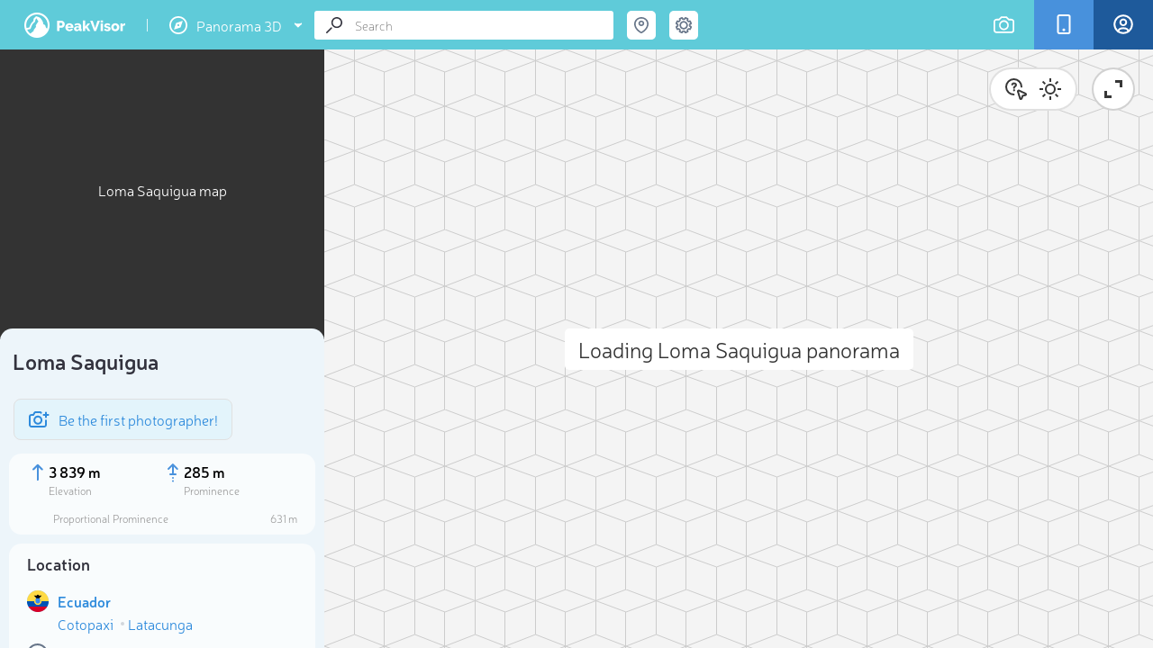

--- FILE ---
content_type: text/html; charset=utf-8
request_url: https://peakvisor.com/peak/loma-saquigula.html
body_size: 19481
content:
<!DOCTYPE html><html lang="en"><head><!-- Google tag (gtag.js) --><script>window.dataLayer = window.dataLayer || [];
        function gtag(){dataLayer.push(arguments);}
        gtag('js', new Date());
        gtag('set', 'content_group', 'panorama');
        gtag('config', 'G-3T95HWT8TX');</script><script defer="defer" src="https://www.googletagmanager.com/gtag/js?id=G-3T95HWT8TX"></script><meta name="theme-color" content="#5fcbd9"><meta http-equiv="Content-Type" content="text/html; charset=UTF-8"><link rel="shortcut icon" type="image/x-icon" href="/favicon.ico"><meta name="copyright" content="Routes Software SRL"><meta name="application-name" content="PeakVisor"><meta http-equiv="Cache-Control" content="public"><meta http-equiv="Cache-Control" content="no-store"><meta http-equiv="Cache-Control" content="max-age=34700"><meta name="viewport" content="width=device-width,initial-scale=1,maximum-scale=1,minimum-scale=1,minimal-ui"><link rel="stylesheet" href="/assets/panorama2.css?v=ca05cb91b7a02b8c22ac"><meta property="fb:app_id" content="264745753924811"><title itemprop="name">Loma Saquigua</title><link rel="canonical" href="https://peakvisor.com/peak/loma-saquigula.html"><meta name="description" content="Loma Saquigua (3 839m/12 595ft a.s.l.) is a mountain in the Andes in"><meta name="apple-itunes-app" content="app-id=1187259191, app-argument=https://peakvisor.com/peak/loma-saquigula.html"><link rel="image_src" href="https://peakvisor.com/snapshots/peak/loma-saquigula.jpg"><!-- Chart.js for slope direction visualization --><script src="https://cdn.jsdelivr.net/npm/chart.js"></script><!-- Twitter App Card data!! --><meta name="twitter:card" content="summary_large_image"><meta name="twitter:description" content="Loma Saquigua (3 839m/12 595ft a.s.l.) is a mountain in the Andes in"><meta name="twitter:title" content="Loma Saquigua"><meta name="twitter:site" content="@PeakVisor_app"><meta name="twitter:creator" content="@PeakVisor_app"><meta name="twitter:image" content="https://peakvisor.com/snapshots/peak/loma-saquigula.jpg"><meta name="twitter:app:name:iphone" content="PeakVisor"><meta name="twitter:app:name:ipad" content="PeakVisor"><meta name="twitter:app:name:googleplay" content="PeakVisor"><meta name="twitter:app:id:iphone" content="1187259191"><meta name="twitter:app:id:ipad" content="1187259191"><meta name="twitter:app:id:googleplay" content="tips.routes.peakvisor"><meta name="robots" content="index,follow,max-image-preview:large"><meta name="author" content="PeakVisor"><meta name="twitter:label1" content="Region"><meta name="twitter:data1" content="Ecuador, Cotopaxi, Latacunga"><meta name="twitter:label2" content="Ranges"><meta name="twitter:data2" content="Andes"><meta name="twitter:label3" content="Prominence"><meta name="twitter:data3" content=""><meta name="twitter:label4" content="Altitude"><meta name="twitter:data4" content=""><!-- Open Graph data --><meta property="og:title" content="Loma Saquigua"><meta property="og:type" content="article"><meta property="og:url" content="https://peakvisor.com/peak/loma-saquigula.html"><meta property="og:image" content="https://peakvisor.com/snapshots/peak/loma-saquigula.jpg"><meta name="og:description" content="Loma Saquigua (3 839m/12 595ft a.s.l.) is a mountain in the Andes in"><meta property="og:site_name" content="PeakVisor"><link href="https://unpkg.com/maplibre-gl@1.15.2/dist/maplibre-gl.css" rel="stylesheet"><script src="https://accounts.google.com/gsi/client" async defer="defer"></script><script type="text/javascript" src="https://appleid.cdn-apple.com/appleauth/static/jsapi/appleid/1/en_US/appleid.auth.js"></script><script>window.IS_BOT=true</script></head><body class="m-visible-head m-ready"><div id="cookies-eu-banner" style="display: none;">We use necessary cookies to make the website work, also they are used to understand site usage and make improvements. <button id="cookies-eu-accept">Accept</button> <button id="cookies-eu-reject">Reject</button></div><div class="header js-header"><div class="header__logos"><a href="/" class="header__logo">PeakVisor</a> <span class="header__logo-sep">&nbsp;</span><div class="header__logo-explorer-wrapper"><!-- --><div href="" class="header__logo-top"><svg class="v2_menu-option-icn"><use xlink:href="/assets/v2_symbol-defs.svg#icn_menu_1expl"></use></svg> <span>Panorama 3D</span> <svg class="v2_menu-option-icn-arrow"><use xlink:href="/assets/v2_symbol-defs.svg#icn_arrow_down"></use></svg></div><div class="menu2"><div class="menu2-row"><a href="/hiking-map" class="menu2-item menu2-url menu-hmap"><svg class="v2_menu-option-icn"><use xlink:href="/assets/v2_symbol-defs.svg#icn_menu_3hike"></use></svg> Hiking Map </a><a href="/hiking-map3d" class="menu2-tag menu2-url" aria-label="Hiking Map 3D">3D</a></div><div class="menu2-row"><a href="/ski-touring" class="menu2-item menu2-url menu-smap"><svg class="v2_menu-option-icn"><use xlink:href="/assets/v2_symbol-defs.svg#icn_menu_2ski"></use></svg> Ski Map </a><a href="/ski-touring3d" class="menu2-tag menu2-url" aria-label="Ski Map 3D">3D</a></div><a href="/panorama.html" class="menu2-item menu2-url menu-panorama"><svg class="v2_menu-option-icn"><use xlink:href="/assets/v2_symbol-defs.svg#icn_menu_1expl"></use></svg> Panorama 3D</a></div></div></div><div class="header__buttons"><a href="/identify-mountains.html" class="header__button js-user-photo"><span class="header__button-icn"><svg class="icn icn_camera"><use xlink:href="/assets/symbol-defs.svg?v=ca05cb91b7a02b8c22ac#icn_camera"></use></svg></span><span class="header__button-label">Import Photo</span></a><div data-remodal-target="remodal-app" class="header__button m-app"><span class="header__button-icn"><svg class="icn icn_app"><use xlink:href="/assets/symbol-defs.svg?v=ca05cb91b7a02b8c22ac#icn_app"></use></svg></span><span class="header__button-label">Get PeakVisor App</span></div><a href="/login.html?redirectUrl=https://peakvisor.com/profile" class="header__signIn js-signin"><div class="header__button signIn"><div class="header__button-icn"><svg class="icn"><use xlink:href="/assets/symbol-defs.svg?v=ca05cb91b7a02b8c22ac#icn_profile"></use></svg></div><span class="header__button-label">Sign In</span></div></a></div><div class="header__search-wrap"><div itemscope itemtype="http://schema.org/WebSite" class="search header__search js-search"><link rel="canonical" href="" itemprop="url"><meta itemprop="url" content="https://peakvisor.com"><div itemprop="potentialAction" itemscope itemtype="http://schema.org/SearchAction"><meta itemprop="target" content="https://peakvisor.com/panorama.html?query={query}"><input itemprop="query-input" name="query" class="search__input js-search-input" type="text" value="" placeholder="Search"><div class="search__icn"><svg class="icn icn_loope"><use xlink:href="/assets/symbol-defs.svg?v=ca05cb91b7a02b8c22ac#icn_loope"></use></svg></div><div class="search__icn-close"></div><div class="search__results"><div class="js-scroller scroller"><div class="scroller__content js-search-result"></div><div class="scroller__track"><span class="scroller__handler"></span></div></div></div></div></div><div class="menu-full"><div class="search-coord header__search-geo"><div class="header__search-geo-icn js-search-coord"><svg class="icn icn_map-marker-2" style="color:#677589"><use xlink:href="/assets/symbol-defs.svg?v=ca05cb91b7a02b8c22ac#icn_map-marker-2"></use></svg></div><div class="swiper header__search-geo-content js-header-search-geo"><div class="header__search-geo-title">Search by GPS coordinates</div><div class="header__search-geo-pagination js-header-search-geo-pagination"></div><div class="swiper-wrapper1" id="desktop-gps-search-container"><div data-title="DD" class="header__search-geo-slide swiper-slide"><div class="header__search-geo-form"><dl class="header__search-geo-form-row"><dd><input data-dd="lat" class="js-search-geo-input-dd js-header-search-geo-val-lat" type="text" placeholder="Latitude" value=""></dd></dl><dl class="ip-geo__form-row"><dd><input data-dd="lng" class="js-search-geo-input-dd js-header-search-geo-val-lng" type="text" placeholder="Longitude" value=""></dd></dl><button class="button-teleport js-header-search-geo-apply" type="button"><svg class="teleport-icon" width="16" height="16"><use xlink:href="/assets/v2_symbol-defs.svg?v=ca05cb91b7a02b8c22ac#icn_teleport"></use></svg> Teleport</button></div></div><div data-title="DMS" class="header__search-geo-slide2" style="display: none;"><div class="header__search-geo-form"><dl class="header__search-geo-form-row m-narrow-input"><dt>Latitude</dt><dd><label><span class="input-radio"><input data-dms="lat-n" class="js-search-geo-radio-dms" type="radio" name="search-geo-lat" value="N" checked="checked"><i></i></span> <span class="input-radio-label">N</span></label> <label><span class="input-radio"><input data-dms="lat-s" class="js-search-geo-radio-dms" type="radio" name="search-geo-lat" value="S"><i></i></span> <span class="input-radio-label">S</span></label> <input data-dms="lat-d" class="js-search-geo-input-dms" style="width: 33px;" type="text"><sup>&#176;</sup> <input data-dms="lat-m" class="js-search-geo-input-dms" style="width: 33px;" type="text"><sup>&#39;</sup> <input data-dms="lat-s" class="js-search-geo-input-dms" style="width: 60px;" type="text"><sup>&#39;&#39;</sup></dd></dl><dl class="header__search-geo-form-row m-narrow-input"><dt>Longitude</dt><dd><label><span class="input-radio"><input data-dms="lng-e" class="js-search-geo-radio-dms" type="radio" name="search-geo-lng" value="E"><i></i></span> <span class="input-radio-label">E</span></label> <label><span class="input-radio"><input data-dms="lng-w" class="js-search-geo-radio-dms" type="radio" name="search-geo-lng" value="W" checked="checked"><i></i></span> <span class="input-radio-label">W</span></label> <input data-dms="lng-d" class="js-search-geo-input-dms" style="width: 33px;" type="text"><sup>&#176;</sup> <input data-dms="lng-m" class="js-search-geo-input-dms" style="width: 33px;" type="text"><sup>&#39;</sup> <input data-dms="lng-s" class="js-search-geo-input-dms" style="width: 60px;" type="text"><sup>&#39;&#39;</sup></dd></dl></div></div></div><!--div class="header__search-foot js-header-search-geo-foot">
                        <div class="header__search-foot-inn">
                            <div class="header__search-foot-icn"><svg class="icn icn_target"><use xlink:href="/assets/symbol-defs.svg?v=ca05cb91b7a02b8c22ac#icn_target"></use></svg></div>

                            <div class="btn header__search-foot-btn js-header-search-geo-apply">Teleport</div>

                            <div class="header__search-foot-center">
                                <div class="header__search-foot-data" title="Destination latitude">
                                    <div class="header__search-foot-data-val js-header-search-geo-val-lat"></div>
                                    <div class="header__search-foot-data-label">Latitude</div>
                                </div>

                                <div class="header__search-foot-data" title="Destination longitude">
                                    <div class="header__search-foot-data-val js-header-search-geo-val-lng"></div>
                                    <div class="header__search-foot-data-label">Longitude</div>
                                </div>
                            </div>
                        </div>
                    </div--></div></div><div class="search-settings header__settings"><div class="header__settings-icn js-settings-icn"><svg class="icn icn_settings" style="color:#677589"><use xlink:href="/assets/symbol-defs.svg?v=ca05cb91b7a02b8c22ac#icn_settings"></use></svg></div></div></div><div class="header__settings-list js-settings-list" id="desktop-settings-container"><div class="header__settings-slide3"><dl class="header__settings-item"><dt>Units of Length</dt><dd><label><span class="input-radio"><input class="js-settings-units" type="radio" name="settings-units" value="metric" checked="checked"><i></i></span> <span class="input-radio-label">m/km</span></label> <label><span class="input-radio"><input class="js-settings-units" type="radio" name="settings-units" value="english"><i></i></span> <span class="input-radio-label">ft/mi</span></label></dd></dl><dl class="header__settings-item"><dt style="margin-right: 30px;">Temperature</dt><dd><label style="margin-right: 22px;"><span class="input-radio"><input id="metric" class="js-settings-temp" type="radio" name="settings-temp" value="celsius" checked="checked"><i></i></span> <span class="input-radio-label">&#8451;</span></label> <label><span class="input-radio"><input id="english" class="js-settings-temp" type="radio" name="settings-temp" value="fahrenheit"><i></i></span> <span class="input-radio-label">&#8457;</span></label></dd></dl><dl class="header__settings-item"><dt>Silhouettes Color [ Shift + C ]</dt><dd><span id="s-color-indicator" class="js-settings-color" style="border-radius: 50%; width: 16px; height: 16px; background-color: black; display: inline-block; cursor: pointer; position: relative; top: 2px; left: 20px; border: 1px solid rgb(72, 145, 220); margin: -3px; z-index: 2"></span> <input id="s-color-picker" type="color" value="#000" style="opacity: 0; width: 0px; position: relative; left: 11px; top: 2px; z-index:1;"></dd></dl></div></div><div class="menu-toggle"><div class="search-settings header__settings"><div class="header__settings-icn js-settings-icn"><svg class="icn icn_settings" style="color:#677589"><use xlink:href="/assets/symbol-defs.svg?v=ca05cb91b7a02b8c22ac#icn_settings"></use></svg></div></div><input type="checkbox" id="menu-toggle" class="menu-checkbox"> <label for="menu-toggle" class="menu-toggle-label"><svg width="20" height="14" viewBox="0 0 20 14" fill="none" xmlns="http://www.w3.org/2000/svg"><rect width="20" height="2" rx="1" ry="1"></rect><rect y="6" width="20" height="2" rx="1" ry="1"></rect><rect y="12" width="20" height="2" rx="1" ry="1"></rect></svg></label><div class="v2_sidebar-menu"><div class="menu_mob"><a href="/hiking-map" class="menu2-item menu2-url menu-hmap"><svg class="v2_menu-option-icn"><use xlink:href="/assets/v2_symbol-defs.svg?v=ca05cb91b7a02b8c22ac#icn_menu_3hike"></use></svg> Hiking Map </a><a href="/hiking-map3d" class="menu2-item menu2-url"><svg class="v2_menu-option-icn"><use xlink:href="/assets/v2_symbol-defs.svg?ds=02#icn_3dmap"></use></svg> Hiking Map 3D </a><a href="/ski-touring" class="menu2-item menu2-url menu-smap"><svg class="v2_menu-option-icn"><use xlink:href="/assets/v2_symbol-defs.svg#icn_menu_2ski"></use></svg> Ski Map </a><a href="/ski-touring3d" class="menu2-item menu2-url"><svg class="v2_menu-option-icn"><use xlink:href="/assets/v2_symbol-defs.svg?ds=02#icn_3dmap"></use></svg> Ski Map 3D </a><a href="/panorama-selector.html" class="menu2-item menu2-url menu-panorama"><svg class="v2_menu-option-icn"><use xlink:href="/assets/v2_symbol-defs.svg#icn_menu_1expl"></use></svg> Panorama 3D </a><!--a href="/touring-map" class="menu2-item menu2-url">
                                    <svg class="v2_menu-option-icn"><use xlink:href="/assets/v2_symbol-defs.svg?ds=02#icn_3dmap"></use></svg>
                                    3D Map
                                </a--><div class="menu-divider"></div><a href="javascript:void(0);" id="toggle-gps-search" class="menu2-item"><svg class="v2_menu-option-icn"><use xlink:href="/assets/symbol-defs.svg?v=ca05cb91b7a02b8c22ac#icn_map-marker-2"></use></svg> Search by GPS coordinates </a><!--a href="javascript:void(0);" id="toggle-settings" class="menu2-item">
                                    <svg class="v2_menu-option-icn"><use xlink:href="/assets/v2_symbol-defs.svg?v=ca05cb91b7a02b8c22ac#icn_settings"></use></svg>
                                    Settings
                                </a--> <a href="/login.html?redirectUrl=https://peakvisor.com/profile" class="menu2-item header__signIn"><svg class="v2_menu-option-icn"><use xlink:href="/assets/v2_symbol-defs.svg?v=ca05cb91b7a02b8c22ac#icn_profile"></use></svg> <span class="mob_menu-label">Sign In</span></a><div class="menu-divider"></div><a href="mailto:peakvisor@peakvisor.com?subject=PeakVisor Mountain Explorer" class="menu2-item"><svg class="v2_menu-option-icn"><use xlink:href="/assets/v2_symbol-defs.svg?v=ca05cb91b7a02b8c22ac#icn_mail"></use></svg> Contact us </a><a href="/tostore" class="menu2-tostore" sl-processed="1"><img src="/assets/appBanner.png" alt="Get PeakVisor app" style="width: 374px; height: 86px;"></a></div></div><div class="v2_sidebar-menu-2"><div class="menu_mob"><a href="javascript:void(0);" id="toggle-gps-search-2" class="menu2-item"><svg class="v2_menu-option-icn"><use xlink:href="/assets/v2_symbol-defs.svg#icn_arrow_left"></use></svg> GPS coordinates</a><div id="mobile-gps-search-container"></div></div></div><div class="v2_sidebar-menu-3"><div class="menu_mob"><a href="javascript:void(0);" id="toggle-settings-2" class="menu2-item"><svg class="v2_menu-option-icn"><use xlink:href="/assets/v2_symbol-defs.svg#icn_arrow_left"></use></svg> Settings</a><div id="mobile-settings-container"></div></div></div></div></div><!-- Msg Template --><div class="fullscreen-msg hidden"><div class="msg-container"><img class="msg-icon" src="/img/success.svg" alt="success.svg"><h5 class="msg-text"></h5><p class="msg-text-descr js-scroller"></p><div class="delete-confirm"><div class="confirm-input-container" style="display: none;"><label for="confirm-username" class="confirm-label-txt">Enter your name for confirmation:</label> <input type="text" id="confirm-username" class="confirm-input" placeholder="Your name"></div><div class="confirm-buttons"><div class="confirm-btn" id="delete">Yes</div><div class="confirm-btn" id="cancel">Cancel</div></div></div></div></div><!--/--><div id="shareModal" class="share-modal"><div class="share-modal-content"><h2>Share <span id="share-mess" style="font-size: 10px;"></span> <span class="close-share-button">&times;</span></h2><input type="text" id="shareUrl" style="display:none"><div class="share_block"><button class="share-button" data-type="link"><svg class="icn"><use xlink:href="/assets/v2_symbol-defs.svg?f=78#copy_link"></use></svg> Copy Link</button> <button class="share-button" data-type="coordinates"><svg class="icn"><use xlink:href="/assets/v2_symbol-defs.svg?f=23g#coordinates"></use></svg> Copy Coordinates</button></div><div class="social-buttons"><button class="share-button" data-type="garmin" style="display: none;" id="garmin-button"><img id="garmin" src="/assets/img/Garmin.png" alt="garmin" style="width: 80px;"> <span id="garmin-text">Export to Garmin</span> <span id="garmin-spinner" class="spinner" style="display: none;"></span></button> <button class="share-button" data-type="facebook"><svg class="icn"><use xlink:href="/assets/v2_symbol-defs.svg?f=78#fb"></use></svg> Facebook</button> <button class="share-button" data-type="twitter"><svg class="icn"><use xlink:href="/assets/v2_symbol-defs.svg?f=78#x"></use></svg> Twitter</button> <button class="share-button" data-type="instagram"><svg class="icn"><use xlink:href="/assets/v2_symbol-defs.svg?f=78#insta"></use></svg> Instagram</button> <button class="share-button" data-type="email"><svg class="icn"><use xlink:href="/assets/v2_symbol-defs.svg?f=78#mail"></use></svg> Email</button></div><div class="share_block qr-code-container"><div class="qr-content"><img id="qrcode" src="/assets/img/peakvisor-qr-code.png" alt="QR Code"><p>Scan the QR code and open PeakVisor on your phone</p></div></div></div></div><div id="bookmarkList" class="share-modal"><div class="wishlist" id="bookmarkListPanel"><h2 class="wishlist-header">❤ Wishlist <span class="close-bookmark-button">&times;</span></h2><div class="selection-grid"><!-- Shapes Column --><div class="shapes-column"><div class="shape star bm-color-yellow"><input type="radio" id="star-shape" name="shape" value="star" checked="checked"> <label for="star-shape" class="bm-shape-star" style="pointer-events:visible; width: 25px; height: 25px;"></label></div><div class="shape flag"><input type="radio" id="flag-shape" name="shape" value="flag"> <label for="flag-shape" class="bm-shape-flag" style="pointer-events:visible; display:width: 25px; height: 25px;"></label></div><div class="shape bookmark1"><input type="radio" id="bookmark-shape" name="shape" value="bookmark"> <label for="bookmark-shape" class="bm-shape-bookmark" style="pointer-events:visible; width: 25px; height: 25px;"></label></div></div><!-- Colors Columns --><div class="colors-column"><div class="color bm-color-yellow"><input type="radio" id="yellow-color" name="color" value="yellow" data-color="bm-color-yellow" checked="checked"> <label for="yellow-color"></label></div><div class="color bm-color-orange"><input type="radio" id="orange-color" name="color" value="orange" data-color="bm-color-orange"> <label for="orange-color"></label></div><div class="color bm-color-red"><input type="radio" id="red-color" name="color" value="red" data-color="bm-color-red"> <label for="red-color"></label></div></div><div class="colors-column"><div class="color bm-color-green"><input type="radio" id="green-color" name="color" value="green" data-color="bm-color-green"> <label for="green-color"></label></div><div class="color bm-color-grey"><input type="radio" id="gray-color" name="color" value="gray" data-color="bm-color-grey"> <label for="gray-color"></label></div><div class="color bm-color-brown"><input type="radio" id="brown-color" name="color" value="brown" data-color="bm-color-brown"> <label for="brown-color"></label></div></div><div class="colors-column"><div class="color bm-color-blue"><input type="radio" id="blue-color" name="color" value="blue" data-color="bm-color-blue"> <label for="blue-color"></label></div><div class="color bm-color-pink"><input type="radio" id="pink-color" name="color" value="pink" data-color="bm-color-pink"> <label for="pink-color"></label></div><div class="color bm-color-purple"><input type="radio" id="violet-color" name="color" value="violet" data-color="bm-color-purple"> <label for="violet-color"></label></div></div></div><div class="action-buttons"><div class="js-bookmark-choose">Choose</div><div class="js-bookmark-delete">Delete</div></div></div></div></div><div class="container"><div class="sidebar js-sidebar m-open m-mode-details"><div class="sidebar__content"><div class="js-scroller scroller"><div class="scroller__content js-sidebar-content" style="width: 360px;"><div class="sidebar__map-wrap js-map-wrap m-loading"><div class="map"><div class="map__ph js-map-ph">Loma Saquigua map</div><iframe src="" frameborder="0" class="map-iframe js-map-resize-trigger"></iframe><div class="map__view" id="maplibre"></div><div class="map__change-size js-map-control-size"></div><div class="map__object-name js-map-object-name"></div></div></div><div class="js-sidebar-content-inner sidebar__content-inner"><div class="sidebar__hs" itemscope itemtype="http://schema.org/TouristAttraction"><link itemprop="additionalType" href="http://schema.org/Mountain"><div itemprop="geo" itemscope itemtype="http://schema.org/GeoCoordinates"><meta itemprop="latitude" content="-0.632767"><meta itemprop="longitude" content="-78.640514"><meta itemprop="elevation" content="3839"></div><div class="sidebar__hs-head"><div class="sidebar__hs-name"><h1 itemprop="name">Loma Saquigua</h1></div></div><div class="sidebar__upper-panel"></div><div class="sidebar__hs-gallery"><div><div class="sidebar__add-photo-button js-feedback-image" style="display: flex; flex-direction: row; align-items: center; justify-content: flex-start; width: auto; height: auto; padding: 10px 15px; border-radius: 8px; border: 1px solid #e0e0e0;"><svg class="add-photo-button" style="width: 24px; height: 24px; margin-right: 10px; flex-shrink: 0;"><use xlink:href="/assets/symbol-defs.svg?v=ca05cb91b7a02b8c22ac#icn_camera-plus-blue"></use></svg> <span style="font-size: 16px; color: #2D8ADC; white-space: nowrap;">Be the first photographer!</span></div></div></div><div class="sidebar__hs-block"><div class="sidebar__hs-info-ep"><div class="hs__data-item" itemscope itemprop="additionalProperty" itemtype="http://schema.org/PropertyValue"><svg class="uni-icn"><use xlink:href="/assets/symbol-defs.svg?v=ca05cb91b7a02b8c22ac#icn_new-elevation-arrow"></use></svg><div class="hs__data-item-val-container"><div class="hs__data-item-val configurable" itemprop="value" data-val="3839">3 839 m</div><div class="hs__data-item-label" itemprop="name">Elevation</div></div><div class="ttip-trigger"></div><div class="ttip"><div><div><div class="hs__data-ttip-text"><strong>Elevation</strong> is the altitude of a place<br>above sea level.</div><div class="hs__data-ttip-img"><img src="/img/v2/ttip-elevation.png" alt=""></div></div></div></div></div><div class="hs__data-item" itemscope itemprop="additionalProperty" itemtype="http://schema.org/PropertyValue"><svg class="uni-icn"><use xlink:href="/assets/symbol-defs.svg?v=ca05cb91b7a02b8c22ac#icn_new-prominence-arrow"></use></svg><div class="hs__data-item-val-container"><div class="hs__data-item-val configurable" itemprop="value" data-val="285">285 m</div><div class="hs__data-item-label" itemprop="name">Prominence</div></div><div class="ttip-trigger"></div><div class="ttip"><div><div><div class="hs__data-ttip-text">Peak’s <strong>prominence</strong> is the least<br>vertical to be covered to get from the<br>summit to any other higher terrain.</div><div class="hs__data-ttip-img"><img src="/img/v2/ttip-prominence.png" alt=""></div></div></div></div></div></div><div class="sidebar__hs-proportional-prominence" style="color:#9d9d9d;cursor:default;padding-top:15px;font-size: 12px;text-align:right;" itemscope itemprop="additionalProperty" itemtype="http://schema.org/PropertyValue"><span class="name" itemprop="name">Proportional Prominence</span>&nbsp;<span class="value configurable" data-val="631" itemprop="value">631 m</span></div></div><div class="sidebar__hs-block js-sidebar-block"><div class="sidebar__hs-block-head m-collapsible"><div class="sidebar__hs-block-title">Location</div></div><div class="sidebar__hs-block-inn"><div class="sidebar__hs-country"><div class="sidebar__hs-chip"><div class="sidebar__hs-chip-icn" style="align-self:flex-start"><div class="sidebar__hs-country-icons"><svg class="icn icn_globe"><use xlink:href="/assets/symbol-defs.svg?v=ca05cb91b7a02b8c22ac#icn_globe"></use></svg> <svg class="icn icn_flag_ec"><use xlink:href="/assets/symbol-defs.svg?v=ca05cb91b7a02b8c22ac#icn_flag_ec"></use></svg></div></div><div class="sidebar__hs-chip-content"><ul class="sidebar__hs-inline-list"><li class="sidebar__hs-inline-list-item m-block" itemprop="itemListElement" itemscope itemtype="http://schema.org/ListItem"><meta itemprop="position" content="1"><a class="link" itemprop="item" href="https://peakvisor.com/adm/ecuador.html"><span itemprop="name">Ecuador</span></a></li><li class="sidebar__hs-inline-list-item" itemprop="itemListElement" itemscope itemtype="http://schema.org/ListItem"><meta itemprop="position" content="2"><a class="link" itemprop="item" href="https://peakvisor.com/adm/cotopaxi.html"><span itemprop="name">Cotopaxi</span></a></li><li class="sidebar__hs-inline-list-item" itemprop="itemListElement" itemscope itemtype="http://schema.org/ListItem"><meta itemprop="position" content="3"><a class="link" itemprop="item" href="https://peakvisor.com/adm/latacunga.html"><span itemprop="name">Latacunga</span></a></li></ul></div></div></div><div class="sidebar__hs-chip location-coordinates js-location-coordinates js-copy-to-clipboard"><div class="sidebar__hs-chip-icn" style="font-size: 20px; ;margin-right: 10px;"><svg class="icn_explore" style="width: 24px; height: 24px; fill: #677589"><use xlink:href="/assets/symbol-defs.svg?v=2a4d0f8b41ea6e0f5742#icn_explore"></use></svg></div><div style="pointer-events: none;" class="sidebar__hs-chip-content sidebar__hs-color-1"><span id="lat">-0.632767</span>&nbsp;<span>S</span>&nbsp;&nbsp;<span id="lng">-78.640514</span>&nbsp;<span>W</span> <svg class="icn icn_copy"><use xlink:href="/assets/symbol-defs.svg??v&#x3D;ca05cb91b7a02b8c22ac#icn_copy"></use></svg></div></div></div></div><div itemprop="description" class="sidebar__hs-block wrappable"><div class="sidebar-wrapper"><p class="sidebar__hs-block-header">About</p><div class="sidebar__hs-desc-text">Loma Saquigua (3&thinsp;839m/12&thinsp;595ft a.s.l.) is a mountain in the <a class="link" href="/range/andes-bolivia-peru-ecuador-colombia-venezuela.html">Andes</a> in <a class="link" href="/adm/ecuador.html">Ecuador</a>. The prominence is 285m/935ft.<div id="mountain-metrics-description">By elevation Loma Saquigua is<br><div class="sidebar__hs-color-2">#&thinsp;12 out of 21 in Latacunga<br>#&thinsp;58 out of 73 in Cotopaxi</div><br>By prominence Loma Saquigua is<br><div class="sidebar__hs-color-2">#&thinsp;5 out of 21 in Latacunga<br>#&thinsp;8 out of 73 in Cotopaxi</div></div></div><div class="js-show-more">Show more</div></div></div><a href="https://peakvisor.com/hiking-map?peak=loma-saquigula#13/-0.632767/-78.640514"><div class="banner_hm-block" style="background: url('https://peakvisor.com/tiles/styles/peaksummer-jpg/static/-78.640514,-0.632767,14/700x160.png') 100% 0 no-repeat; background-size: cover; height:160px;  width: 100%; border-radius: 10px;"><div class="banner_hm_button" style=""><svg class="banner_hm_ico"><use xlink:href="/assets/symbol-defs.svg?v=ca05cb91b7a02b8c22ac#icn_map_hike"></use></svg></div><div class="banner_hm-bg-grad"></div></div></a><div class="sidebar__hs-block js-sidebar-block" style="padding: 0; display: flex; flex-direction: column"><div class="sidebar__hs-block-head m-collapsible" style="margin: 20px 20px 18px"><div class="sidebar__hs-block-title">Sun and Moon</div></div><div id="datepicker" class="calendar-datepicker js-calendar-datepicker hidden"><div class="days-labels"><div id="mon" class="calendar-day-label">Mon</div><div id="tue" class="calendar-day-label">Tue</div><div id="wed" class="calendar-day-label">Wed</div><div id="thu" class="calendar-day-label">Thu</div><div id="fri" class="calendar-day-label">Fri</div><div id="sat" class="calendar-day-label">Sat</div><div id="sun" class="calendar-day-label">Sun</div></div><div class="datepicker-dates"><div class="month-picker"><div id="previous-month" class="arrow"></div><div class="datepicker-month js-month-display">May 2022</div><div id="next-month" class="arrow"></div></div><div id="datepicker-days" class="days-picker"></div></div></div><div id="sun-calendar" class="sun-active-popup hidden"><div class="sun-active-popup__header">Date and time</div><div class="calendar-close-btn close-btn js-hide-calendar"></div><div class="sun-active-popup__inputs"><div class="sun-active-popup__date-input__wrap"><input class="sun-active-popup__date-input js-sun-date" type="text" name="sun-date" id="sun-date"><div id="sun-date-previous"></div><div id="sun-date-next"></div></div><input class="sun-active-popup__date-input js-sun-time" type="time" name="sun-time" id="sun-time"></div><div class="sun-active-popup__roller"><div class="sun-active-popup__roller-block"><div id="sun-filler" class="sun-active-popup__roller-filled"></div><svg id="sunup-roller" class="sun-active-popup__roller-icn"><use xlink:href="/assets/symbol-defs.svg?v=ca05cb91b7a02b8c22ac#icn_sunup"></use></svg> <svg id="sundown-roller" class="sun-active-popup__roller-icn"><use xlink:href="/assets/symbol-defs.svg?v=ca05cb91b7a02b8c22ac#icn_sundown"></use></svg></div><div class="sun-active-popup__roller-block"><div id="moon-filler" class="sun-active-popup__roller-filled"></div><svg id="moonup-roller" class="sun-active-popup__roller-icn"><use xlink:href="/assets/symbol-defs.svg?v=ca05cb91b7a02b8c22ac#icn_moonup"></use></svg> <svg id="moondown-roller" class="sun-active-popup__roller-icn"><use xlink:href="/assets/symbol-defs.svg?v=ca05cb91b7a02b8c22ac#icn_moondown"></use></svg></div><div class="sun-active-popup__roller-scale"><div class="time-scale"><div class="time-scale__number">00:00</div><div class="time-scale__number">06:00</div><div class="time-scale__number">12:00</div><div class="time-scale__number">18:00</div></div></div><div class="sun-controller__wrap"><svg id="sun-controller" class="sun-active-popup__roller-button"><use xlink:href="/assets/symbol-defs.svg?v=ca05cb91b7a02b8c22ac#icn_roller"></use></svg></div></div><div class="sun-active-popup__buttons"><div id="sun-reset" class="sun-button"><svg class="uni-icn"><use xlink:href="/assets/symbol-defs.svg?v=ca05cb91b7a02b8c22ac#icn_return-noback"></use></svg></div><div id="sun-play" class="sun-button js-sun-button"><svg width="14.7px" height="16px"><use xlink:href="/assets/symbol-defs.svg?v=ca05cb91b7a02b8c22ac#icn_play"></use></svg></div><div id="sun-pause" class="sun-button js-sun-button hidden"><svg class="uni-icn"><use xlink:href="/assets/symbol-defs.svg?v=ca05cb91b7a02b8c22ac#icn_pause"></use></svg></div></div></div><div class="sidebar__hs-block-inn"><div class="sidebar__top-block"><div class="top-block__date-title"><div class="top-block__date-text"><div class="day">Today</div><div class="date js-date">--</div></div><div class="date-icn js-show-calendar"><svg class="uni-icn" style="width: 30px;"><use xlink:href="/assets/symbol-defs.svg?v=ca05cb91b7a02b8c22ac#icn_calendar"></use></svg></div></div><div class="top-block__date-item"><div class="top-block__date"><div class="date-item-icn"><svg class="uni-icn"><use xlink:href="/assets/symbol-defs.svg?v=ca05cb91b7a02b8c22ac#icn_sun"></use></svg></div><div class="date-item-data"><div class="date-item-data-time js-sunrise">--</div><div class="date-item-data-act">Sunrise</div></div></div><div class="date-item-illustration"><svg><use xlink:href="/assets/symbol-defs.svg?v=ca05cb91b7a02b8c22ac#icn_sun-trajectory"></use></svg></div><div class="date-item-data"><div class="date-item-data-time js-sunset" style="text-align:right">--</div><div class="date-item-data-act">Sunset</div></div></div><div class="top-block__date-item"><div class="top-block__date"><div class="date-item-icn"><svg class="uni-icn"><use xlink:href="/assets/symbol-defs.svg?v=ca05cb91b7a02b8c22ac#icn_moon"></use></svg></div><div class="date-item-data"><div class="date-item-data-time js-moonrise">--</div><div class="date-item-data-act">Moonrise</div></div></div><div class="date-item-illustration"><svg><use xlink:href="/assets/symbol-defs.svg?v=ca05cb91b7a02b8c22ac#icn_moon-trajectory"></use></svg></div><div class="date-item-data"><div class="date-item-data-time js-moonset" style="text-align:right">--</div><div class="date-item-data-act">Moonset</div></div></div><div class="top-block__undertext"><div class="date-item-data" style="margin-left:36px">Phase</div><div class="date-item-data js-moonphase">🌔 Waxing Gibbous</div></div></div><div class="bottom-block"><div class="undertext-title">The perfect light time for beautiful photos:</div><div class="top-block__date-item" style="margin-bottom: 0;"><div class="top-block__date"><div class="date-item-icn"><svg class="uni-icn" style="color:#677589"><use xlink:href="/assets/symbol-defs.svg?v=ca05cb91b7a02b8c22ac#icn_camera-4"></use></svg></div><div class="date-item-data"><div class="date-item-data-time js-rise-period">--</div><div class="date-item-data-act">Sunrise</div></div></div><div class="date-item-data"><div class="date-item-data-time js-set-period" style="text-align:right">--</div><div class="date-item-data-act" style="text-align: right;">Sunset</div></div></div></div></div></div><div class="sidebar__hs-block js-sidebar-block"><div class="sidebar__hs-block-head m-collapsible"><div class="sidebar__hs-block-title">Ranges</div></div><div class="sidebar__hs-block-inn"><div class="sidebar__hs-chip"><div class="sidebar__hs-chip-icn m-va-top"><svg class="uni-icn"><use xlink:href="/assets/symbol-defs.svg?v=ca05cb91b7a02b8c22ac#icn_peaks_3"></use></svg></div><div class="sidebar__hs-chip-content"><ul class="sidebar__hs-inline-list" itemscope itemtype="http://schema.org/BreadcrumbList"><li class="sidebar__hs-inline-list-item" itemprop="itemListElement" itemscope itemtype="http://schema.org/ListItem"><meta itemprop="name" content="Andes"><meta itemprop="position" content="1"><a class="link" itemprop="item" href="/range/andes-bolivia-peru-ecuador-colombia-venezuela.html">Andes</a></li></ul></div></div></div></div><div class="sidebar__hs-block js-sidebar-block"><div class="sidebar__hs-block-head m-collapsible"><div class="sidebar__hs-block-title">Parks</div></div><div class="sidebar__hs-block-inn"><div class="sidebar__hs-chip"><div class="sidebar__hs-chip-icn m-va-top" style="font-size: 18px; margin-top: 3px;"><svg class="icn icn_national_park"><use xlink:href="/assets/symbol-defs.svg?v=ca05cb91b7a02b8c22ac#icn_national_park"></use></svg></div><div class="sidebar__hs-chip-content"><ul class="sidebar__hs-inline-list" itemscope itemtype="http://schema.org/BreadcrumbList"><li class="sidebar__hs-inline-list-item" itemprop="itemListElement" itemscope itemtype="http://schema.org/ListItem"><meta itemprop="name" content="America/Guayaquil Time Zone (Ecuador mainland)"><meta itemprop="position" content="1"><a class="link" itemprop="item" href="https://peakvisor.com/park/america-guayaquil-time-zone-ecuador-mainland.html">America/Guayaquil Time Zone (Ecuador mainland)</a></li></ul></div></div></div></div><!-- KeyCol --><div class="sidebar__hs-block js-sidebar-block"><div class="sidebar__hs-block-head m-collapsible"><div class="sidebar__hs-block-title">Key Col</div><div class="sidebar__hs-block-handler js-sidebar-block-handler"><svg class="uni-icn"><use xlink:href="/assets/symbol-defs.svg?v=ca05cb91b7a02b8c22ac#icn_arrow-up"></use></svg></div></div><div class="sidebar__hs-block-inn"><div itemscope itemprop="additionalProperty" itemtype="http://schema.org/PropertyValue"><meta itemprop="name" content="Key Col"><span itemprop="value configurable" data-val="1103.9854758929046">1.1 km</span>&nbsp;&nbsp;<span class="sidebar__hs-color-1">S</span><br><br><div class="sidebar__hs-chip" style="cursor: pointer;"><div class="sidebar__hs-chip-icn" style="font-size: 18px; fill: #677589"><svg style="width: 24px; height: 24px" class="uni-icn"><use xlink:href="/assets/symbol-defs.svg?v=ca05cb91b7a02b8c22ac#icn_explore"></use></svg></div><div class="sidebar__hs-chip-content js-sidebar-clickable-location" data-loc="-0.632767,-78.640514,-0.6425,-78.638611"><span class="link">-0.6425</span>&nbsp;<span class="sidebar__hs-color-1">S</span> &nbsp;&nbsp;<span class="link">-78.638611</span>&nbsp;<span class="sidebar__hs-color-1">W</span></div></div></div><br><div style="margin-top: 10px" itemscope itemprop="additionalProperty" itemtype="http://schema.org/PropertyValue"><div class="sidebar__hs-block-title" itemprop="name">Island Parent</div><br><div class="sidebar__hs-chip"><div class="sidebar__hs-chip-icn" style="font-size: 16px;"><svg class="icn icn_peak"><use xlink:href="/assets/symbol-defs.svg?v=ca05cb91b7a02b8c22ac#icn_peak"></use></svg></div><div class="sidebar__hs-chip-content"><a style="color: #2D8ADC" href="/peak/illiniza-sur.html" class="link configurable" target="_blank" itemprop="value">Illiniza Sur</a> - <span class="configurable" data-val="9074.216123236361">9.1 km</span> <span class="sidebar__hs-color-1">WSW</span></div></div><br><div class="sidebar__hs-color-2"><span class="configurable miscellanious-dotted" data-val="5248">5 248 m</span><span class="configurable" data-val="1736">1 736 m</span></div></div></div></div><!-- Isolation --><div class="sidebar__hs-block js-sidebar-block"><div class="sidebar__hs-block-head m-collapsible"><div class="sidebar__hs-block-title">Isolation</div><div class="sidebar__hs-block-icon js-sidebar-clickable-location" data-loc="-0.632767,-78.640514,-0.647778,-78.634444"><svg class="icn icn_explore"><use xlink:href="/assets/symbol-defs.svg?v=ca05cb91b7a02b8c22ac#icn_explore"></use></svg></div><div class="sidebar__hs-block-handler js-sidebar-block-handler"><svg class="icn icn_dd-arrow"><use xlink:href="/assets/symbol-defs.svg?v=ca05cb91b7a02b8c22ac#icn_dd-arrow"></use></svg></div></div><div class="sidebar__hs-block-inn"><div itemscope itemprop="additionalProperty" itemtype="http://schema.org/PropertyValue"><meta itemprop="name" content="Isolation"><span itemprop="value" class="configurable" data-val="1802.4492930658514">1.8 km</span>&nbsp;&nbsp;<span class="sidebar__hs-color-1">SSE</span><br><br><div class="sidebar__hs-chip" style="cursor: pointer;"><div class="sidebar__hs-chip-icn" style="font-size: 18px;"><svg class="icn icn_explore"><use xlink:href="/assets/symbol-defs.svg?v=ca05cb91b7a02b8c22ac#icn_explore"></use></svg></div><div class="sidebar__hs-chip-content js-sidebar-clickable-location" data-loc="-0.632767,-78.640514,-0.647778,-78.634444"><span class="link">-0.647778</span>&nbsp;<span class="sidebar__hs-color-1">S</span> &nbsp;&nbsp;<span class="link">-78.634444</span>&nbsp;<span class="sidebar__hs-color-1">W</span></div></div></div><br><div itemscope itemprop="additionalProperty" itemtype="http://schema.org/PropertyValue"><div class="sidebar__hs-block-title" itemprop="name">Nearest Higher Neighbor</div><br><div class="sidebar__hs-chip"><div class="sidebar__hs-chip-icn" style="font-size: 16px;"><svg class="icn icn_peak"><use xlink:href="/assets/symbol-defs.svg?v=ca05cb91b7a02b8c22ac#icn_peak"></use></svg></div><div class="sidebar__hs-chip-content"><a href="/peak/santa-cruz-16e68pugd.html" class="link" target="_blank" itemprop="value">Santa Cruz</a> - 2.3 km <span class="sidebar__hs-color-1">SSE</span></div></div><br><div class="sidebar__hs-color-2">El: <span class="configurable" data-val="3957">3 957 m</span> / Prom: <span class="configurable" data-val="3957">390 m</span></div></div></div></div></div></div><div data-src="/img/banner.jpg?v=ca05cb91b7a02b8c22ac" class="lazy-bg sidebar__banner"><a href="/tostore" class="tostore"></a><div class="active-remodal-block"><div class="remodal-title"><h3 class="remodal-header">PeakVisor app</h3><span class="remodal-description">Get the app on your smartphone</span></div><div class="remodal-button"><svg class="icn_arrow-right-remodal"><use xlink:href="/assets/symbol-defs.svg?v=ca05cb91b7a02b8c22ac#icn_arrow-right-remodal"></use></svg> <span data-remodal-target="remodal-app" class="sidebar-store-link m-default"></span> <a onclick="gtag('event', 'install', {type: 'ios'});" href="https://itunes.apple.com/us/app/peakvisor/id1187259191" target="_blank" class="sidebar-store-link m-ios"></a> <a onclick="gtag('event', 'install', {type: 'android'});" href="https://play.google.com/store/apps/details?id=tips.routes.peakvisor" target="_blank" class="sidebar-store-link m-android"></a></div></div></div><div class="sidebar__mobile-panorama"><div class="js-sidebar-mobile-panorama"><img class="lazy" loading="lazy" src="" data-src="/snapshots/peak/loma-saquigula.jpg" alt="A view from Loma Saquigua"></div><span data-remodal-target="remodal-app" class="sidebar-store-link m-default"></span> <a onclick="gtag('event', 'install', {type: 'ios'});" href="https://itunes.apple.com/us/app/peakvisor/id1187259191" target="_blank" class="sidebar-store-link m-ios"></a> <a onclick="gtag('event', 'install', {type: 'android'});" href="https://play.google.com/store/apps/details?id=tips.routes.peakvisor" target="_blank" class="sidebar-store-link m-android"></a></div></div><div class="scroller__track"><span class="scroller__handler"></span></div></div></div></div><div class="panorama"><div class="panorama__size-controller js-panorama-control-size" style="z-index: 9;"></div><div class="panorama-controller js-panorama-controller"><svg class="panorama-icn js-trace-panorama"><use style="pointer-events: none" xlink:href="/assets/symbol-defs.svg?v=ca05cb91b7a02b8c22ac#icn_question-mark-with-cursor"></use></svg><div class="panorama-icn js-sun-config"><div class="gg-sun"></div></div><div class="new-features-tip js-new-features-tip"><div class="close-btn js-close-btn" style="top: 16px; right: 16px"></div><div class="new-features-header">New Panorama Tools</div><div class="new-features-field"><svg width="24px" height="24px" style="margin-right: 10px;"><use xlink:href="/assets/symbol-defs.svg?v=ca05cb91b7a02b8c22ac#icn_question-mark-with-cursor-white"></use></svg> <span class="new-features-text">Trace location on the map</span></div><div class="new-features-field"><svg width="24px" height="24px" style="margin-right: 10px;"><use xlink:href="/assets/symbol-defs.svg?v=ca05cb91b7a02b8c22ac#icn_scale-white"></use></svg> <span class="new-features-text">Measure distances</span></div><div class="lb"><svg width="32px" height="24px" style="margin-right: 10px;"><use xlink:href="/assets/symbol-defs.svg?v=ca05cb91b7a02b8c22ac#icn_context"></use></svg> <span class="new-features-text-lb">All the instruments are available in the context menu as well.</span></div><div class="blend-wrap"><div class="mix-blend"></div></div></div></div><div id="panorama-container" class="panorama-container"><div class="panorama-ph js-pnlm-ph"><span>Loading Loma Saquigua panorama</span></div><div class="js-pnlm-hotspots hot-spots"><div class="hs-celestial-placeholder"></div><div class="hs-ttip-placeholder js-hs-ttip-placeholder"></div><div class="hs m-trace"><div class="hs__ttip js-hs-ttip"><div class="close-btn js-close-btn" style="top: 24px; right: 32px"></div><div class="hs__ttip-head"></div><div class="hs__ttip-data"></div><div class="js-sidebar-goto hs__ttip-teleport"><svg class="panorama-icn" style="pointer-events: none"><use xlink:href="/assets/symbol-defs.svg?v=ca05cb91b7a02b8c22ac#icn_teleport-white"></use></svg> <span style="pointer-events: none">Teleport</span></div></div></div><div class="hs m-pin" style="transform: translate3d(0.0px, 0.0px, 0px) rotate(0deg); opacity: 0; transition: opacity 0.3s, visibility 0.3s; width: 0px; height: 0px; z-index: 1000; position: relative;"><svg width="45" height="64" viewBox="0 0 45 64" fill="none" xmlns="http://www.w3.org/2000/svg"><ellipse cx="22" cy="61" rx="20" ry="3" fill="url(#paint0_radial_2752_53354)" fill-opacity="0.4"></ellipse><path fill-rule="evenodd" clip-rule="evenodd" d="M19.1045 0.0650681C14.1241 0.806096 10.0627 2.85734 6.488 6.43712C2.09547 10.8359 0 15.9122 0 22.1542C0 28.4158 2.1956 33.583 6.83602 38.242C11.7245 43.1503 16.4927 49.1263 18.5208 52.8868C19.4038 54.524 20.5303 57.1485 20.9658 58.583C21.3906 59.982 21.6788 60.6031 21.944 60.6909C22.0566 60.7279 22.5141 59.803 22.9611 58.6355C23.781 56.4931 25.5099 52.9773 26.5963 51.2423C27.1143 50.4153 29.1043 47.6383 29.3616 47.3838C29.4139 47.332 29.7953 46.8662 30.2092 46.3486C31.625 44.5783 34.21 41.5534 37.3673 37.9727C39.727 35.2966 40.5538 34.1578 41.5362 32.2319C45.9791 23.5216 44.3121 13.1728 37.352 6.25756C35.661 4.57768 33.6284 3.12969 31.6882 2.22303C30.9784 1.89138 30.2707 1.55484 30.1154 1.47504C29.8433 1.33538 28.9172 1.04646 26.7275 0.41836C25.7064 0.125487 20.3631 -0.122212 19.1045 0.0650681Z" fill="#F34E60"></path><path d="M22 11C28.0751 11 33 15.9249 33 22C33 28.0751 28.0751 33 22 33C15.9249 33 11 28.0751 11 22C11 15.9249 15.9249 11 22 11Z" fill="white"></path><path fill-rule="evenodd" clip-rule="evenodd" d="M19.3372 19.6575L18.3289 19.5243C18.1137 19.496 17.966 19.2814 18.0068 19.052C18.1382 18.2665 18.5115 17.5858 19.1256 17.0111C19.8466 16.3366 20.7921 15.9999 21.9644 15.9999C23.1972 15.9999 24.1788 16.3415 24.9068 17.0247C25.636 17.7079 26 18.5033 26 19.4096C26 19.9115 25.8651 20.3863 25.5976 20.8339C25.3289 21.2828 24.7568 21.892 23.8787 22.6628C23.4251 23.0623 23.1425 23.3829 23.0332 23.6259C22.9681 23.7677 22.9251 23.9761 22.9018 24.2511C22.8692 24.6334 22.5692 24.9281 22.2063 24.9281H21.6365C21.2387 24.9281 20.9224 24.5779 20.9387 24.1574C20.9573 23.6665 21.0317 23.177 21.2457 22.7355C21.455 22.3039 21.8725 21.818 22.5005 21.2791C23.1274 20.7402 23.503 20.3875 23.6252 20.2198C23.8136 19.9559 23.9078 19.6649 23.9078 19.3467C23.9078 18.904 23.7415 18.5267 23.4065 18.211C23.0716 17.8965 22.6203 17.7387 22.054 17.7387C21.5074 17.7387 21.0503 17.9039 20.6828 18.232C20.4234 18.4638 20.2211 18.7819 20.0757 19.1852C19.9606 19.5046 19.657 19.6994 19.3372 19.6575ZM21.6364 25.7198H22.1831C22.568 25.7198 22.8808 26.0503 22.8808 26.4597V27.26C22.8808 27.6682 22.568 27.9999 22.1831 27.9999H21.6364C21.2515 27.9999 20.9386 27.6682 20.9386 27.26V26.4597C20.9386 26.0515 21.2515 25.7198 21.6364 25.7198Z" fill="#F34E60"></path><defs><radialGradient id="paint0_radial_2752_53354" cx="0" cy="0" r="1" gradientUnits="userSpaceOnUse" gradientTransform="translate(22 61) rotate(90) scale(3 20)"><stop></stop><stop offset="1" stop-opacity="0"></stop></radialGradient></defs></svg></div></div></div><div class="camera-height-control"><div class="js-camera-height-range"></div><div class="camera-height-control__value js-camera-height-val"></div><input class="camera-height-control__input js-camera-height-input hidden" placeholder="Enter altitude"><div id="close-input" class="hidden"></div></div><div class="position"><div class="position__name js-current-position-name"><div class="position__name-icn"><svg class="icn icn_map-marker-2"><use xlink:href="/assets/symbol-defs.svg?v=ca05cb91b7a02b8c22ac#icn_map-marker-2"></use></svg></div><div class="position__name-content"><div class="position__name-val js-current-position-name-val">Loma Saquigua</div><div class="position__name-alt js-current-position-name-alt configurable" data-val="3839">3 839 m</div></div></div><div class="position__compass"><!--canvas width="77" height="77" class="position__compass-fov js-compass-fov"></canvas--> <span class="position__compass-val js-compass-angle"></span></div></div><div class="panorama-dynamic-ttip js-dynamic-ttip"></div></div></div><dialog id="installAppDialog" class="app-install-dialog"><div class="dialog-content"><div class="dialog-header"><div class="dialog-title"><img src="https://peakvisor.com/img/logo.png" alt="PeakVisor Logo" class="dialog-logo"><h2>3D Hiking & Skiing Maps</h2></div><button id="closeDialogBtn" class="close-dialog-btn" style="border: none;">&times;</button></div><div class="dialog-body"><div id="baner-title">Be a superhero of outdoor navigation with state-of-the-art 3D maps and mountain identification in the palm of your hand!</div><img id="slideshow" src="https://peakvisor.com/photo/SD/dialog1.jpg" alt="PeakVisor App"><div class="button-container"><a href="https://apps.apple.com/us/app/hiking-maps-peakvisor/id1187259191?itsct=apps_box_badge&amp;itscg=30200" target="_blank" sl-processed="1"><img src="https://tools.applemediaservices.com/api/badges/download-on-the-app-store/black/en-us?size=250x83&amp;releaseDate=1482278400" alt="Download on the App Store" class="app-link"> </a><a href="https://play.google.com/store/apps/details?id=tips.routes.peakvisor" target="_blank" sl-processed="1"><img alt="Get it on Google Play" class="app-link" src="https://peakvisor.com/assets/img/GetItOnGooglePlay_Badge_Web_color_English.png"></a></div></div></div></dialog><div class="mainmenu js-mm"><div class="mainmenu-inn"><div class="mainmenu-links"><a href="/en/news.html" class="mainmenu-link">News</a><div class="mainmenu-link js-mm-close" style="position: relative"><a href="/tostore" class="tostore"></a> PeakVisor App</div><a href="/mountain-pulse.html" class="mainmenu-link">Mountain Pulse</a> <a href="/en/about.html" class="mainmenu-link">About PeakVisor</a> <a href="mailto:peakvisor@routes.tips" class="mainmenu-link">Contact Us</a> <a href="/login.html" class="mainmenu-link js-mm-close" id="sign-in-btn">Sign In</a> <a href="/api" class="mainmenu-link js-mm-close">API</a></div><div class="mainmenu-foot"><a href="/" class="mainmenu-go-back"><div class="mainmenu-logo"></div><div class="mainmenu-logo-text"><svg xmlns="http://www.w3.org/2000/svg" width="177" height="31" viewBox="0 0 177 31"><path d="M8.024,29.6V20.632h5.289a7.447,7.447,0,0,0,3.418-.783,8.044,8.044,0,0,0,2.627-2.116,10.194,10.194,0,0,0,1.689-3.016,10.329,10.329,0,0,0,.607-3.526,9.507,9.507,0,0,0-.643-3.408,10.428,10.428,0,0,0-1.763-3.016,8.874,8.874,0,0,0-2.682-2.154,7.255,7.255,0,0,0-3.435-.823H2V29.6H8.024Zm0-22.172h4.7a2.663,2.663,0,0,1,1.028.215,2.467,2.467,0,0,1,.918.685,3.513,3.513,0,0,1,.644,1.175,5.3,5.3,0,0,1,.238,1.684,4.545,4.545,0,0,1-.771,2.86,2.281,2.281,0,0,1-1.836.979H8.024v-7.6ZM39.105,28.467a9.346,9.346,0,0,0,3.528-3.957l-5-1.488a3.314,3.314,0,0,1-1.6,1.8,5.013,5.013,0,0,1-2.479.666,4.24,4.24,0,0,1-4.3-4.23H43.515a8.591,8.591,0,0,0,.109-0.921c0.025-.352.036-0.712,0.036-1.077a11.985,11.985,0,0,0-.679-4.035,10,10,0,0,0-2-3.389,9.608,9.608,0,0,0-3.233-2.331,10.535,10.535,0,0,0-4.372-.862,10.658,10.658,0,0,0-4.39.862,9.435,9.435,0,0,0-3.253,2.351,10.318,10.318,0,0,0-2.019,3.467,12.561,12.561,0,0,0-.7,4.211,11.431,11.431,0,0,0,.7,3.975,9.871,9.871,0,0,0,2.038,3.349,9.634,9.634,0,0,0,3.27,2.292,10.775,10.775,0,0,0,4.354.842A10.409,10.409,0,0,0,39.105,28.467ZM29.149,17.38a4.945,4.945,0,0,1,1.3-3.075A3.794,3.794,0,0,1,33.3,13.15a3.852,3.852,0,0,1,2.83,1.136,4.852,4.852,0,0,1,1.322,3.094h-8.3ZM56.355,29.055a8.965,8.965,0,0,0,3.067-2.7l0.111,0.94A3.063,3.063,0,0,0,60.6,29.231a3.891,3.891,0,0,0,2.5.686q0.514,0,1.139-.058a9.353,9.353,0,0,0,1.4-.256V24.315a1.331,1.331,0,0,1-.974-0.451,2.294,2.294,0,0,1-.275-1.312V17.263q0-4.23-2.387-6.424a9.635,9.635,0,0,0-6.761-2.195,14.126,14.126,0,0,0-4.372.666,15.039,15.039,0,0,0-3.968,2l1.726,3.917a14.215,14.215,0,0,1,3.014-1.7,8.1,8.1,0,0,1,3.013-.569q3.857,0,3.858,3.565v0.94a7.4,7.4,0,0,0-1.985-.646,12.662,12.662,0,0,0-2.351-.215,10.4,10.4,0,0,0-3.343.509,8.257,8.257,0,0,0-2.608,1.41A6.2,6.2,0,0,0,45.9,23.453a6.536,6.536,0,0,0,1.911,4.681A6.164,6.164,0,0,0,49.926,29.5a7.129,7.129,0,0,0,2.664.49A7.96,7.96,0,0,0,56.355,29.055Zm-4.1-4.29a2.381,2.381,0,0,1-.809-1.86A2.43,2.43,0,0,1,52.5,20.867a4.326,4.326,0,0,1,2.663-.783,8.667,8.667,0,0,1,1.672.177,9.055,9.055,0,0,1,1.672.489v1.959A1.978,1.978,0,0,1,57.66,24.2a4.3,4.3,0,0,1-1.489.94,5.043,5.043,0,0,1-1.855.352A2.96,2.96,0,0,1,52.259,24.765ZM87.014,29.6L79.482,17.89l6.945-8.854H80.18l-6.5,8.54V1.006H67.8V29.6h5.877V23.609l2.058-2.271L80.768,29.6h6.246ZM85.839,1.79L95.831,29.6H100.9L110.784,1.79h-6.355L98.366,21.534,92.231,1.79H85.839ZM119.124,29.6V9.036h-5.878V29.6h5.878Zm0-22.917V1.006h-5.878v5.68h5.878ZM135.8,28.193a6.034,6.034,0,0,0,2.131-4.857,5.614,5.614,0,0,0-.405-2.232,4.411,4.411,0,0,0-1.286-1.665,9.114,9.114,0,0,0-2.3-1.312,32.026,32.026,0,0,0-3.47-1.175,11.367,11.367,0,0,1-2.664-.941,1.411,1.411,0,0,1-.716-1.292,1.43,1.43,0,0,1,.66-1.312,3.006,3.006,0,0,1,1.618-.411,6.359,6.359,0,0,1,2.5.548,15.337,15.337,0,0,1,2.94,1.762l2.276-3.76a10.021,10.021,0,0,0-3.655-2.272,12.836,12.836,0,0,0-4.059-.627,9.011,9.011,0,0,0-3.068.509,7.569,7.569,0,0,0-2.443,1.41,6.418,6.418,0,0,0-1.617,2.194,6.829,6.829,0,0,0-.588,2.859,5.165,5.165,0,0,0,.368,2.037,3.86,3.86,0,0,0,1.212,1.528,9.1,9.1,0,0,0,2.186,1.215q1.34,0.548,3.288,1.136a11.658,11.658,0,0,1,2.773,1.037,1.488,1.488,0,0,1,.791,1.313,1.429,1.429,0,0,1-.625,1.253,3.072,3.072,0,0,1-1.762.431,8.252,8.252,0,0,1-3.216-.706,17.115,17.115,0,0,1-3.435-2L121.145,26.7a10.906,10.906,0,0,0,4.041,2.448,14.49,14.49,0,0,0,4.849.842A8.642,8.642,0,0,0,135.8,28.193Zm18.572,0.941a9.56,9.56,0,0,0,3.251-2.331,9.99,9.99,0,0,0,2-3.408,12.193,12.193,0,0,0,.679-4.054,11.89,11.89,0,0,0-.7-4.055,10.217,10.217,0,0,0-2.021-3.407,9.822,9.822,0,0,0-3.232-2.351,10.335,10.335,0,0,0-4.373-.882,10.453,10.453,0,0,0-4.39.882,9.778,9.778,0,0,0-3.251,2.351,9.931,9.931,0,0,0-2,3.407,12.445,12.445,0,0,0,0,8.109,9.942,9.942,0,0,0,2,3.408,9.55,9.55,0,0,0,3.251,2.331A11.62,11.62,0,0,0,154.376,29.134Zm-8.359-11.968a5.35,5.35,0,0,1,.9-1.7,4,4,0,0,1,1.359-1.1,3.906,3.906,0,0,1,4.758,1.077,5.931,5.931,0,0,1,1.212,3.9,6.867,6.867,0,0,1-.331,2.174,5.4,5.4,0,0,1-.9,1.7,4.1,4.1,0,0,1-1.342,1.1,3.682,3.682,0,0,1-1.69.391,3.827,3.827,0,0,1-3.086-1.469,5.931,5.931,0,0,1-1.212-3.9A6.886,6.886,0,0,1,146.017,17.166ZM176,8.762a1.831,1.831,0,0,0-.368-0.04h-0.588a5.654,5.654,0,0,0-3.325,1.215,8.611,8.611,0,0,0-2.553,3.252V9.036h-5.4V29.6h5.878V17.263a4.778,4.778,0,0,1,2.5-2.115A10.636,10.636,0,0,1,176,14.4V8.762Z"/></svg></div><div class="mainmenu-slogan">Your Personal Mountain Guide</div></a><div class="mainmenu-social-links"><a target="_blank" href="https://www.facebook.com/PeakVisor/" class="mainmenu-social-link m-fb"></a> <a target="_blank" href="https://twitter.com/peakvisor_app/" class="mainmenu-social-link m-tw"></a> <a target="_blank" href="https://instagram.com/peakvisor_app/" class="mainmenu-social-link m-ig"></a></div></div></div></div><!-- Import photo screen --><div class="popup-overlay js-import-photo"><div class="popup-overlay__head"><div class="ip-step-counter"><div data-step="1" class="ip-step-counter-item js-import-photo-steps m-active">Import Photo</div><div data-step="2" class="ip-step-counter-item js-import-photo-steps">Adjustments</div><div data-step="3" class="ip-step-counter-item js-import-photo-steps">Share</div></div><div class="popup-overlay__close js-import-photo-close"><span>Cancel</span></div></div><div class="popup-overlay__content"><div class="ip-content"><div class="ip-content__step ip-step-1 js-ip-container-file-select"><div class="ip-step-1__inn"><div class="ip-title">Import Photo</div><div class="ip-text">Upload any photo made with your phone which has location data embedded.<br>Otherwise, you could manually setup its location on a map.</div><div class="ip-file-select m-active js-ip-file-select"><div class="ip-file-dropzone" id="ip-file-dropzone">Drop photo here</div><div class="ip-file-sep">or</div><div class="btn ip-file-input"><span>Select photo</span> <input id="ip-file-input" type="file" accept="image/jpeg,image/png,image/gif,image/heic"></div></div><div class="ip-file-selected js-ip-file-selected"><div class="ip-file-preview"><div class="ip-file-preview__img js-ip-file-preview-img"></div><div class="ip-file-preview__title js-ip-file-preview-name"></div><div class="ip-gps-icn ip-file-preview__gps js-ip-file-preview-gps">GPS</div><div class="ip-file-preview__remove js-ip-file-preview-remove"></div></div><div class="btn m-disabled ip-file-upload js-ip-file-upload-btn"><span>Upload</span></div></div></div><div class="ip-step-1__icon" id="import-photo-step-1-icn"></div></div><div class="ip-content__step ip-step-2 js-ip-container-settings"><div class="ip-step-2__sidebar"><div class="js-scroller scroller"><div class="scroller__content"><div class="ip-step-2__sidebar-inn"><div class="ip-title">Adjustments</div><div class="ip-text">Fine tune panorama parameters to make a perfect match</div><div class="ip-step-2__form"><div class="ip-step-2__form-section"><div class="ip-step-2__form-label">Location</div><div class="ip-step-2__form-input m-location"><!--div class="ip-gps-icn ip-step-2__form-input-icn-gps">GPS</div--><div class="ip-step-2__form-input-change-gps js-ip-settings-change-location">Change</div><input class="js-ip-input-location" type="text" disabled="disabled"></div><div class="ip-step-2__form-direction js-ip-direction-label" style="font-size: 12px; color: #878787;">Azimuth: 0 Pitch: 0 FOV: 60</div></div><div class="ip-step-2__form-section"><div class="ip-step-2__form-label">Altitude</div><div class="ip-step-2__form-input m-altitude"><svg class="ip-step-2__form-input-icn-altitude icn icn_peaks"><use xlink:href="/assets/symbol-defs.svg?v=ca05cb91b7a02b8c22ac#icn_peaks"></use></svg> <input class="js-ip-input-alt" type="text" value=""></div></div><div class="ip-step-2__form-section"><div class="ip-step-2__form-label">Photo Title</div><div class="ip-step-2__form-input m-title"><svg class="ip-step-2__form-input-icn-title icn icn_map-marker"><use xlink:href="/assets/symbol-defs.svg?v=ca05cb91b7a02b8c22ac#icn_map-marker"></use></svg> <input class="js-ip-input-title" type="text" value="" placeholder="Photo Caption"></div></div><div class="ip-step-2__form-section"><div class="ip-step-2__form-label">Overlay Mode</div><div class="ip-step-2__form-input m-mode"><select class="js-ip-select-mode"><option value="FULL_PANORAMA">3D Panorama</option><option value="SILHOUETTES">Silhouettes</option><option value="LABELS_ONLY">Peak Labels</option></select> <svg class="ip-step-2__form-input-select-arrow icn icn_select-arrow"><use xlink:href="/assets/symbol-defs.svg?v=ca05cb91b7a02b8c22ac#icn_select-arrow"></use></svg></div></div><div class="ip-step-2__form-buttons" style="padding-bottom: 25px;"><div class="btn ip-step-2__form-apply m-disabled js-ip-settings-apply">Save</div><div class="btn ip-step-2__form-share m-disabled js-share-photoLocation"><svg class="icn icn_share"><use xlink:href="/assets/symbol-defs.svg?v=ca05cb91b7a02b8c22ac#icn_share-standart"></use></svg></div></div><div class="ip-hotkeys"><div class="ip-hotkey"><svg class="ip-hotkey-icn icn icn_keyboard-plusminus"><use xlink:href="/assets/symbol-defs.svg?v=ca05cb91b7a02b8c22ac#icn_keyboard-plusminus"></use></svg><div class="ip-hotkey-text">to zoom in / out</div></div><div class="ip-hotkey"><svg class="ip-hotkey-icn icn icn_keyboard-arrows"><use xlink:href="/assets/symbol-defs.svg?v=ca05cb91b7a02b8c22ac#icn_keyboard-arrows"></use></svg><div class="ip-hotkey-text">to rotate</div></div><div class="ip-hotkey"><svg class="ip-hotkey-icn icn icn_keyboard-arrows"><use xlink:href="/assets/symbol-defs.svg?v=ca05cb91b7a02b8c22ac#icn_keyboard-arrows"></use></svg><div class="ip-hotkey-text">+Shift to move</div></div></div></div></div></div><div class="scroller__track"><span class="scroller__handler"></span></div></div></div><div class="ip-step-2__panorama js-ip-panorama-container m-mode-full_panorama"><div class="ip-step-2__panorama-inn js-ip-panorama-inn"><div class="js-ip-panorama-photo-canvas ip-step-2__panorama-photo-canvas"></div><div class="js-ip-panorama-canvas ip-step-2__panorama-canvas"></div><div id="ip-panorama-container" class="panorama-container ip-panorama-container"><div class="ip-panorama-container__inn js-ip-panorama-wrapper"><div class="js-pnlm-hotspots hot-spots"></div><div class="ip-controls js-ip-controls"><div class="js-ip-control-slide ip-control m-slide m-hidden"></div><div class="js-ip-control-roll ip-control m-roll m-left m-hidden"></div><div class="js-ip-control-roll ip-control m-roll m-right m-hidden"></div></div><div class="ip-position js-ip-position"><div class="ip-position__logo"><img src="/assets/img/ip-logo.svg" alt=""></div><div class="ip-position__data"><div class="ip-position__data-item"><img class="ip-position__data-item-icn m-height" src="/assets/img/ip-guid-info-height.svg" alt=""><div class="ip-position__data-item-val js-ip-info-alt"></div></div><div class="ip-position__data-item"><img class="ip-position__data-item-icn m-title" src="/assets/img/ip-guid-info-title.svg" alt=""><div class="ip-position__data-item-val js-ip-info-title"></div></div></div></div></div></div></div></div></div><div class="ip-content__step ip-step-3 js-ip-container-share"><div class="ip-step-3__photo"><div class="ip-step-3__photo-inn js-ip-share-snapshot"></div></div><div class="ip-step-3__foot"><a href="javascript:void(0)" class="btn ip-step-3__back js-ip-back-button">Back</a> <a href="javascript:void(0)" class="btn ip-step-3__download js-ip-share-download-snapshot"><svg class="ip-step-3__download-icn icn icn_download"><use xlink:href="/assets/symbol-defs.svg?v=ca05cb91b7a02b8c22ac#icn_download"></use></svg><div class="ip-step-3__download-text">Download</div></a><!--<div data-service="instagram" class="ip-step-3__share-bth m-ig js-ip-share-snapshot-share-btn"></div>--><!--<div data-service="facebook" class="ip-step-3__share-bth m-fb js-ip-share-snapshot-share-btn"></div>--></div></div></div></div></div><!-- Import photo tutorial --><div class="remodal m-ip-guide" data-remodal-id="remodal-ip-guide"><div data-remodal-action="close" class="remodal__close"></div><div class="swiper ip-guide__content js-ip-guide-slides"><div class="swiper-wrapper"><div class="ip-guide__slide swiper-slide"><div class="ip-guide__slide-icn" id="import-photo-guide-icn-location"></div><div class="ip-guide__slide-content"><div class="ip-guide__slide-title">Location</div><div class="ip-guide__slide-text">We use GPS information embedded<br>into the photo when it is available.</div></div></div><div class="ip-guide__slide swiper-slide"><div class="ip-guide__slide-icn" id="import-photo-guide-icn-place"></div><div class="ip-guide__slide-content"><div class="ip-guide__slide-title">3D mountains overlay</div><div class="ip-guide__slide-text">Adjust mountain panorama to perfectly<br>match your photos because recorded by camera<br>photo position might be imprecise.</div><div class="ip-guide-loc-icons"><div class="ip-guide-loc-icons-item"><div class="ip-guide-loc-icons-item__icn m-slide"></div><div class="ip-guide-loc-icons-item__label">Move tool</div></div><div class="ip-guide-loc-icons-item"><div class="ip-guide-loc-icons-item__icn m-rotate"></div><div class="ip-guide-loc-icons-item__label">Rotate tool</div></div><div class="ip-guide-loc-icons-item"><div class="ip-guide-loc-icons-item__icn m-zoom"></div><div class="ip-guide-loc-icons-item__label">Zoom</div></div></div></div></div><div class="ip-guide__slide swiper-slide"><div class="ip-guide__slide-icn" id="import-photo-guide-icn-custom"></div><div class="ip-guide__slide-content"><div class="ip-guide__slide-title">More customization</div><div class="ip-guide__slide-text">Choose which peak labels should make<br>into the final photo and what photo title should be.</div></div></div></div><div class="ip-guide__pagination js-ip-guide-pagination"></div><div class="ip-guide__next-btn js-ip-guide-next-btn"><div class="js-ip-guide-next-btn-text">Next</div><svg class="icn icn_select-arrow"><use xlink:href="/assets/symbol-defs.svg?v=ca05cb91b7a02b8c22ac#icn_select-arrow"></use></svg></div></div></div><!-- Change location popup --><div class="remodal m-ip-geo" data-remodal-id="remodal-ip-geo"><div class="remodal__title ip-geo-title">Photo Location</div><div data-remodal-action="close" class="remodal__close"></div><div class="swiper ip-geo__content js-ip-geo-slides"><div class="ip-geo__pagination js-ip-geo-pagination"></div><div class="swiper-wrapper"><div data-title="Set on map" class="ip-geo__slide swiper-slide"><div class="search ip-geo__search js-ip-geo-search"><input class="ip-geo__search-input js-search-input" type="text" value="" placeholder="Enter mountain, place name, coordinates..."><div class="ip-geo__search-icn"><svg class="icn icn_loope"><use xlink:href="/assets/symbol-defs.svg?v=ca05cb91b7a02b8c22ac#icn_loope"></use></svg></div><div class="ip-geo__search-results"><div class="js-scroller scroller"><div class="scroller__content js-search-result"></div><div class="scroller__track"><span class="scroller__handler"></span></div></div></div></div><div class="ip-geo__map-wrap" id="ip-geo-map"><div class="js-ip-geo-map-control ip-geo__map-control m-mode"><svg class="icn icn_map-layers"><use xlink:href="/assets/symbol-defs.svg?v=ca05cb91b7a02b8c22ac#icn_map-layers"></use></svg></div><div class="ip-geo__map-control-mode-ttip"><div data-layer="mapbox://styles/mapbox/satellite-v9" class="ip-geo__map-control-mode-ttip-item js-ip-geo-map-switch-layer">Satellitte</div><div data-layer="mapbox://styles/mapbox/basic-v9" class="ip-geo__map-control-mode-ttip-item js-ip-geo-map-switch-layer">Flat map</div><div data-layer="mapbox://styles/mapbox/outdoors-v9" class="ip-geo__map-control-mode-ttip-item js-ip-geo-map-switch-layer">Relief map</div></div><div class="js-ip-geo-map-control ip-geo__map-control m-zoom-plus"><svg class="icn icn_zoom-plus"><use xlink:href="/assets/symbol-defs.svg?v=ca05cb91b7a02b8c22ac#icn_zoom-plus"></use></svg></div><div class="js-ip-geo-map-control ip-geo__map-control m-zoom-minus"><svg class="icn icn_zoom-minus"><use xlink:href="/assets/symbol-defs.svg?v=ca05cb91b7a02b8c22ac#icn_zoom-minus"></use></svg></div></div></div><div data-title="By GPS coordinates" class="ip-geo__slide swiper-slide"><div class="ip-geo__form js-ip-geo-form"><dl class="ip-geo__form-row"><dt>Latitude</dt><dd><input data-dd="lat" class="js-ip-geo-input-dd" type="text" value=""></dd></dl><dl class="ip-geo__form-row"><dt>Longitude</dt><dd><input data-dd="lng" class="js-ip-geo-input-dd" type="text" value=""></dd></dl><dl class="ip-geo__form-row"><dt>Altitude</dt><dd><input data-dd="alt" class="js-ip-geo-input-dd" type="number" min="0" max="50000" value=""></dd></dl></div><div class="ip-geo__form-sep"><span>OR</span></div><div class="ip-geo__form js-ip-geo-form"><dl class="ip-geo__form-row m-narrow-input"><dt>Latitude</dt><dd><label><span class="input-radio"><input data-dms="lat-n" class="js-ip-geo-radio-dms" type="radio" name="ip-geo-lat" value="N" checked="checked"><i></i></span> <span class="input-radio-label">N</span></label> <label><span class="input-radio"><input data-dms="lat-s" class="js-ip-geo-radio-dms" type="radio" name="ip-geo-lat" value="S"><i></i></span> <span class="input-radio-label">S</span></label> <input data-dms="lat-d" class="js-ip-geo-input-dms" style="width: 33px;" type="text"><sup>&#176;</sup> <input data-dms="lat-m" class="js-ip-geo-input-dms" style="width: 33px;" type="text"><sup>&#39;</sup> <input data-dms="lat-s" class="js-ip-geo-input-dms" style="width: 60px;" type="text"><sup>&#39;&#39;</sup></dd></dl><dl class="ip-geo__form-row m-narrow-input"><dt>Longitude</dt><dd><label><span class="input-radio"><input data-dms="lng-e" class="js-ip-geo-radio-dms" type="radio" name="ip-geo-lng" value="E"><i></i></span> <span class="input-radio-label">E</span></label> <label><span class="input-radio"><input data-dms="lng-w" class="js-ip-geo-radio-dms" type="radio" name="ip-geo-lng" value="W" checked="checked"><i></i></span> <span class="input-radio-label">W</span></label> <input data-dms="lng-d" class="js-ip-geo-input-dms" style="width: 33px;" type="text"><sup>&#176;</sup> <input data-dms="lng-m" class="js-ip-geo-input-dms" style="width: 33px;" type="text"><sup>&#39;</sup> <input data-dms="lng-s" class="js-ip-geo-input-dms" style="width: 60px;" type="text"><sup>&#39;&#39;</sup></dd></dl></div></div></div><div class="ip-geo__foot"><div class="ip-geo__foot-geo"><svg class="ip-geo__foot-geo-icn icn icn_target"><use xlink:href="/assets/symbol-defs.svg?v=ca05cb91b7a02b8c22ac#icn_target"></use></svg><div class="ip-geo__foot-geo-val"><span class="js-ip-geo-foot-lat"></span><span class="js-ip-geo-foot-lng"></span></div></div><div class="btn ip-geo__foot-btn js-ip-geo-apply-location">Apply</div></div></div></div><!-- Register a peak popup--><!-- Register a new peak --><div id="register-peak-popup" class="remodal m-ip-geo" data-remodal-id="remodal-register-peak" data-remodal-options="hashTracking: false"><div class="remodal__title">Register Peak</div><div data-remodal-action="close" class="remodal__close"></div><div id="register-peak-form" class="ip-geo__form js-ip-geo-form"><dl class="ip-geo__form-row"><dt>Peak Name</dt><dd><input class="js-peak-input-name" type="text" value="" placeholder="Give it a name..."></dd></dl><dl class="ip-geo__form-row"><dt>Latitude</dt><dd><input data-dd="lat" class="js-ip-geo-input-dd" type="text" value="0.0"></dd></dl><dl class="ip-geo__form-row"><dt>Longitude</dt><dd><input data-dd="lng" class="js-ip-geo-input-dd" type="text" value="0.0"></dd></dl><dl class="ip-geo__form-row"><dt>Altitude</dt><dd><input data-dd="alt" class="js-ip-geo-input-dd" type="number" min="0" max="10000" value=""></dd></dl></div><div class="btn m-disabled js-register-peak-button">Register</div></div><!-- Peak info popup --><div id="peak-info-popup" class="remodal m-ip-geo" data-remodal-id="remodal-peak-info" data-remodal-options="{'hashTracking': false}"><div class="remodal__title" style="left: 40px;"></div><div data-remodal-action="close" class="remodal__close"></div><div class="remodal__body" style="padding: 20px 0px;"></div><div class="btn m-enabled js-teleport-peak-button" data-canonical="newurl">Teleport</div></div><!-- 3d map info popup --><div id="map-info-popup" class="remodal m-ip-geo" data-remodal-id="remodal-map-info" data-remodal-options="{'hashTracking': false}"><div class="remodal__title" style="left: 40px;">PeakVisor</div><div data-remodal-action="close" class="remodal__close"></div><div class="remodal__body" style="padding: 20px 0px;"><div id="3d-map-info-body">This 3D model of Sagarmatha National Park in Nepal was made using the PeakVisor app topographic data. The mobile app features higher precision models worldwide, more topographic details, and works offline. Download PeakVisor maps today.</div><img data-src="/img/news/cortina-ski-3d-map.jpg" class="js-remodal-pic" style="width: 100%;padding-top: 10px;"><div style="display: flex;justify-content: center;padding-top: 10px;"><div id="download-obj-model" style="padding-top: 10px; cursor: pointer;float: right;line-height: 20px;border-radius: 5px;font-size: 16px;" class="btn"><svg class="icn icn_download"><use xlink:href="/assets/symbol-defs.svg#icn_download"></use></svg>&nbsp;Download OBJ model</div></div></div></div><div id="obj-save-popup" class="remodal m-ip-geo" data-remodal-id="remodal-obj-save" data-remodal-options="{'hashTracking': false}"><div class="remodal__title" style="left: 40px;">PeakVisor</div><div data-remodal-action="close" class="remodal__close"></div><div class="remodal__body" style="padding: 20px 0px;"><div id="3d-map-info-body">The download should start shortly. If you find it useful please consider supporting the PeakVisor app.</div></div></div><!-- Install PeakVisor app --><div class="remodal m-app" data-remodal-id="remodal-app" data-remodal-options="hashTracking: false"><div data-remodal-action="close" class="remodal__close"></div><div class="popup-app"><div class="popup-picture"></div><div class="popup-app__upper-block"><div class="popup-app__title">PeakVisor for iOS and Android</div><div class="popup-app__description">Be a superhero of outdoor navigation with state-of-the-art 3D maps and mountain identification in the palm of your hand!</div></div><div class="popup-app__lower-block"><div class="popup-app__btns"><a onclick="gtag('event', 'install', 'ios');" href="https://itunes.apple.com/se/app/peakvisor/id1187259191" target="_blank" class="popup-app__btn m-ios"></a> <a onclick="gtag('event', 'install', 'android');" href="https://play.google.com/store/apps/details?id=tips.routes.peakvisor" target="_blank" class="popup-app__btn m-android"></a></div><div class="popup-app__qr-container"><img class="popup-app__qr" src="/assets/img/qr_code_peakvisor.svg"><div class="popup-app__qr-description">Scan the QR code to download PeakVisor mobile app</div></div></div></div></div><div id="isMobile" class="isMobile"></div><script type="text/javascript">window.data = {"currentObject":{"details":{"ranges":[{"title":"Andes","canonical":"andes-bolivia-peru-ecuador-colombia-venezuela","link":"/range/andes-bolivia-peru-ecuador-colombia-venezuela.html"}],"parks":[{"title":"America/Guayaquil Time Zone (Ecuador mainland)","canonical":"america-guayaquil-time-zone-ecuador-mainland","link":"/park/america-guayaquil-time-zone-ecuador-mainland.html"}],"districts":[{"country":{"code":"ec","name":"Ecuador"},"regions":[{"level":2,"id":"ecuador","name":"Ecuador","link":"/adm/ecuador.html"},{"level":4,"id":"cotopaxi","name":"Cotopaxi","link":"/adm/cotopaxi.html"},{"level":6,"id":"latacunga","name":"Latacunga","link":"/adm/latacunga.html"}]}],"countries":[{"code":"EC","name":"Ecuador","link":"/adm/ecuador.html"}],"routes":[],"gettingHere":[],"tags":{"osm_version":"9","ele":"3839","gns_classification":"MT","gns_uni":"-1368688","is_in_country":"Ecuador","is_in_country_code":"EC","is_in_state":"Provincia de Cotopaxi","name":"Loma Saquigua","natural":"peak","source":"GNS"},"skitours":[],"id":249408036,"data":{"_id":"249408036","elevation":[{"id":"latacunga","nid":"2000000113400","name":"Latacunga","type":"ADM","level":6,"index":12,"total":21},{"id":"cotopaxi","nid":"2000000963072","name":"Cotopaxi","type":"ADM","level":4,"index":58,"total":73}],"prominence":[{"id":"latacunga","nid":"2000000113400","name":"Latacunga","type":"ADM","level":6,"index":5,"total":21},{"id":"cotopaxi","nid":"2000000963072","name":"Cotopaxi","type":"ADM","level":4,"index":8,"total":73}]},"canonicalUrl":"loma-saquigula","type":1,"description":"Loma Saquigua (3&thinsp;839m/12&thinsp;595ft a.s.l.) is a mountain in the <a class=\"link\" href=\"/range/andes-bolivia-peru-ecuador-colombia-venezuela.html\">Andes</a> in <a class=\"link\" href=\"/adm/ecuador.html\">Ecuador</a>. The prominence is 285m/935ft.<div id=\"mountain-metrics-description\">By elevation Loma Saquigua is<br/><div class=\"sidebar__hs-color-2\">#&thinsp;12 out of 21 in Latacunga<br/>#&thinsp;58 out of 73 in Cotopaxi</div><br/>By prominence Loma Saquigua is<br/><div class=\"sidebar__hs-color-2\">#&thinsp;5 out of 21 in Latacunga<br/>#&thinsp;8 out of 73 in Cotopaxi</div></div>","images":[],"name":"Loma Saquigua","distance":null,"prominence":285,"eprom":{"parent":{"name":"Illiniza Sur","location":{"coordinates":[-78.716106,-0.663284]},"elevation":"5248","prominence":"1736","canonicalUrl":"illiniza-sur"},"parDist":9074.216123236361,"nhn":{"name":"Santa Cruz","location":{"coordinates":[-78.633293,-0.65187]},"elevation":"3957","prominence":"390","canonicalUrl":"santa-cruz-16e68pugd"},"nhnDist":2273.3743067569335,"keycol":{"lat":-0.6425,"lng":-78.638611,"dist":1103.9854758929046,"name":null},"isolation":1802.4492930658514,"ilp":{"lat":-0.647778,"lng":-78.634444},"proportionalProminence":"631"},"categories":null,"alt":3839,"lat":-0.632767,"lng":-78.640514,"formattedCoordinates":"0°37′58″S 78°38′26″W","meta":{"title":"Loma Saquigua","description":"Loma Saquigua (3 839m/12 595ft a.s.l.) is a mountain in the Andes in","url":"https://peakvisor.com/peak/loma-saquigula.html","image":"https://peakvisor.com/snapshots/peak/loma-saquigula.jpg","canonicalUrl":"https://peakvisor.com/peak/loma-saquigula.html","pointInfo":{"pointType":1,"alt":3839,"name":"Loma Saquigua","range":"Cotopaxi"},"list":[{"label":"Region","data":"Ecuador, Cotopaxi, Latacunga"},{"label":"Ranges","data":"Andes"},{"label":"Prominence"},{"label":"Altitude"}]}},"prominence":"285"},"newFeaturesTipData":{"header":"New Panorama Tools","text-1":"Trace location on the map","text-2":"Measure distances","text-3":"All the instruments are available in the context menu as well."},"title":"Loma Saquigua"};
    console.log('DATA: ', window.data);</script><script type="text/javascript">window.pov = {"lat":-0.632767,"lng":-78.640514,"alt":3839};</script><script type="text/javascript">document.body.classList.add('m-loading');

    window.FileAPI = {
        staticPath: '/assets/'
    };

        window.hash = "ca05cb91b7a02b8c22ac";


     // для переключения между ski и map в ту же точку 
        document.querySelectorAll('.menu2-url').forEach(function(link) {
            link.addEventListener('click', function(event) {
                        event.preventDefault(); 
                var currentUrl = window.location.href;
                var newUrl = "";

                if (currentUrl.includes("/peak/") || currentUrl.includes("/poi/")) {
                    var urlParts = currentUrl.split('/');
                    var name = urlParts[urlParts.length - 1].replace('.html', '');
                    var type = currentUrl.includes("/peak/") ? "peak" : "poi";
                    newUrl = link.getAttribute('href') + "?" + type + "=" + name;
                } else if (currentUrl.includes("panorama.html")) {
                    var params = new URLSearchParams(currentUrl.split('?')[1]);
                    var lat = params.get('lat');
                    var lng = params.get('lng');
                    var mapType = link.getAttribute('href').includes("hiking-map") ? "hiking-map" : "ski-touring";
                    newUrl = `/${mapType}#13/${lat}/${lng}`
                } else {
                    newUrl = link.getAttribute('href');
                }

                window.location.href = newUrl;
            });
        });</script><script src="https://unpkg.com/maplibre-gl@1.15.2/dist/maplibre-gl.js"></script><!--script defer src="/assets/three.min.js"></script--><script src="https://cdn.jsdelivr.net/npm/qrcode@1.4.4/build/qrcode.min.js"></script><script defer="defer" src="/assets/panorama2.js?v=ca05cb91b7a02b8c22ac"></script><script src="/assets/menu.js?v&#x3D;ca05cb91b7a02b8c22ac"></script><script src="/assets/shareModal.js?v&#x3D;ca05cb91b7a02b8c22ac"></script><script type="text/javascript">var _merchantSettings=_merchantSettings || [];_merchantSettings.push(['AT', '1010lS4b']);(function(){var autolink=document.createElement('script');autolink.type='text/javascript';autolink.async=true; autolink.src= ('https:' == document.location.protocol) ? 'https://autolinkmaker.itunes.apple.com/js/itunes_autolinkmaker.js' : 'http://autolinkmaker.itunes.apple.com/js/itunes_autolinkmaker.js';var s=document.getElementsByTagName('script')[0];s.parentNode.insertBefore(autolink, s);})();</script><script src="https://rawcdn.githack.com/Alex-D/Cookies-EU-banner/2.0.0/dist/cookies-eu-banner.min.js"></script><script>new CookiesEuBanner(function () {
        console.log('Cookies accepted');
        gtag('event', 'cookiesAccept');
    });</script></body></html>